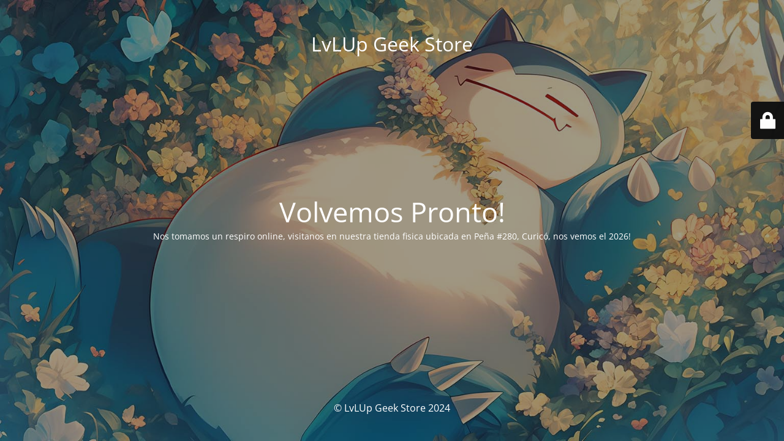

--- FILE ---
content_type: text/html; charset=UTF-8
request_url: https://lvlup.cl/mi-cuenta/
body_size: 1684
content:
<!DOCTYPE html>
<html lang="es">
<head>
	<meta charset="UTF-8" />
	<title>Lvlup Geek store</title>	<link rel="icon" href="https://lvlup.cl/wp-content/uploads/2020/12/cropped-fav-32x32.png" sizes="32x32" />
<link rel="icon" href="https://lvlup.cl/wp-content/uploads/2020/12/cropped-fav-192x192.png" sizes="192x192" />
<link rel="apple-touch-icon" href="https://lvlup.cl/wp-content/uploads/2020/12/cropped-fav-180x180.png" />
<meta name="msapplication-TileImage" content="https://lvlup.cl/wp-content/uploads/2020/12/cropped-fav-270x270.png" />
	<meta name="viewport" content="width=device-width, maximum-scale=1, initial-scale=1, minimum-scale=1">
	<meta name="description" content="Tienda de videojuegos y coleccionables"/>
	<meta http-equiv="X-UA-Compatible" content="" />
	<meta property="og:site_name" content="LvLUp Geek Store - Tienda de videojuegos y coleccionables"/>
	<meta property="og:title" content="Lvlup Geek store"/>
	<meta property="og:type" content="Maintenance"/>
	<meta property="og:url" content="https://lvlup.cl"/>
	<meta property="og:description" content="Nos tomamos un respiro online, visitanos en nuestra tienda fisica ubicada en Peña #280, Curicó, nos vemos el 2026!"/>
		<link rel="profile" href="http://gmpg.org/xfn/11" />
	<link rel="pingback" href="https://lvlup.cl/xmlrpc.php" />
	<link rel='stylesheet' id='mtnc-style-css' href='https://lvlup.cl/wp-content/plugins/maintenance/load/css/style.css?ver=1753955520' type='text/css' media='all' />
<link rel='stylesheet' id='mtnc-fonts-css' href='https://lvlup.cl/wp-content/plugins/maintenance/load/css/fonts.css?ver=1566425282' type='text/css' media='all' />
<style type="text/css">body {background-color: #111111}.preloader {background-color: #111111}body {font-family: Open Sans; }.site-title, .preloader i, .login-form, .login-form a.lost-pass, .btn-open-login-form, .site-content, .user-content-wrapper, .user-content, footer, .maintenance a{color: #ffffff;} a.close-user-content, #mailchimp-box form input[type="submit"], .login-form input#submit.button  {border-color:#ffffff} input[type="submit"]:hover{background-color:#ffffff} input:-webkit-autofill, input:-webkit-autofill:focus{-webkit-text-fill-color:#ffffff} body &gt; .login-form-container{background-color:#111111}.btn-open-login-form{background-color:#111111}input:-webkit-autofill, input:-webkit-autofill:focus{-webkit-box-shadow:0 0 0 50px #111111 inset}input[type='submit']:hover{color:#111111} #custom-subscribe #submit-subscribe:before{background-color:#111111} </style>    
    <!--[if IE]><script type="text/javascript" src="https://lvlup.cl/wp-content/plugins/maintenance/load/js/jquery.backstretch.min.js"></script><![endif]--><link rel="stylesheet" href="https://fonts.bunny.net/css?family=Open%20Sans:300,300italic,regular,italic,600,600italic,700,700italic,800,800italic:300"></head>

<body class="maintenance ">

<div class="main-container">
	<div class="preloader"><i class="fi-widget" aria-hidden="true"></i></div>	<div id="wrapper">
		<div class="center logotype">
			<header>
				<div class="logo-box istext" rel="home"><h1 class="site-title">LvLUp Geek Store</h1></div>			</header>
		</div>
		<div id="content" class="site-content">
			<div class="center">
                <h2 class="heading font-center" style="font-weight:300;font-style:normal">Volvemos Pronto!</h2><div class="description" style="font-weight:300;font-style:normal"><p>Nos tomamos un respiro online, visitanos en nuestra tienda fisica ubicada en Peña #280, Curicó, nos vemos el 2026!</p>
</div>			</div>
		</div>
	</div> <!-- end wrapper -->
	<footer>
		<div class="center">
			<div style="font-weight:300;font-style:normal">© LvLUp Geek Store 2024</div>		</div>
	</footer>
					<picture class="bg-img">
						<img class="skip-lazy" src="https://lvlup.cl/wp-content/uploads/2024/12/pokemon-snorlax-aesthetic-preview-desktop-wallpaper.jpg">
		</picture>
	</div>

	<div class="login-form-container">
		<input type="hidden" id="mtnc_login_check" name="mtnc_login_check" value="188f63c266" /><input type="hidden" name="_wp_http_referer" value="/mi-cuenta/" /><form id="login-form" class="login-form" method="post"><label>Acceso del usuario</label><span class="login-error"></span><span class="licon user-icon"><input type="text" name="log" id="log" value="" size="20" class="input username" placeholder="Nombre de usuario" /></span><span class="picon pass-icon"><input type="password" name="pwd" id="login_password" value="" size="20" class="input password" placeholder="Contraseña" /></span><a class="lost-pass" href="https://lvlup.cl/wp-login.php?action=lostpassword">Contraseña perdida</a><input type="submit" class="button" name="submit" id="submit" value="Acceder" /><input type="hidden" name="is_custom_login" value="1" /><input type="hidden" id="mtnc_login_check" name="mtnc_login_check" value="188f63c266" /><input type="hidden" name="_wp_http_referer" value="/mi-cuenta/" /></form>		    <div id="btn-open-login-form" class="btn-open-login-form">
        <i class="fi-lock"></i>

    </div>
    <div id="btn-sound" class="btn-open-login-form sound">
        <i id="value_botton" class="fa fa-volume-off" aria-hidden="true"></i>
    </div>
    	</div>
<script type="text/javascript" src="https://lvlup.cl/wp-includes/js/jquery/jquery.min.js?ver=3.7.1" id="jquery-core-js"></script>
<script type="text/javascript" src="https://lvlup.cl/wp-includes/js/jquery/jquery-migrate.min.js?ver=3.4.1" id="jquery-migrate-js"></script>
<script type="text/javascript" id="_frontend-js-extra">
/* <![CDATA[ */
var mtnc_front_options = {"body_bg":"https://lvlup.cl/wp-content/uploads/2024/12/pokemon-snorlax-aesthetic-preview-desktop-wallpaper.jpg","gallery_array":[],"blur_intensity":"5","font_link":["Open Sans:300,300italic,regular,italic,600,600italic,700,700italic,800,800italic:300"]};
//# sourceURL=_frontend-js-extra
/* ]]> */
</script>
<script type="text/javascript" src="https://lvlup.cl/wp-content/plugins/maintenance/load/js/jquery.frontend.js?ver=1615078706" id="_frontend-js"></script>

</body>
</html>
